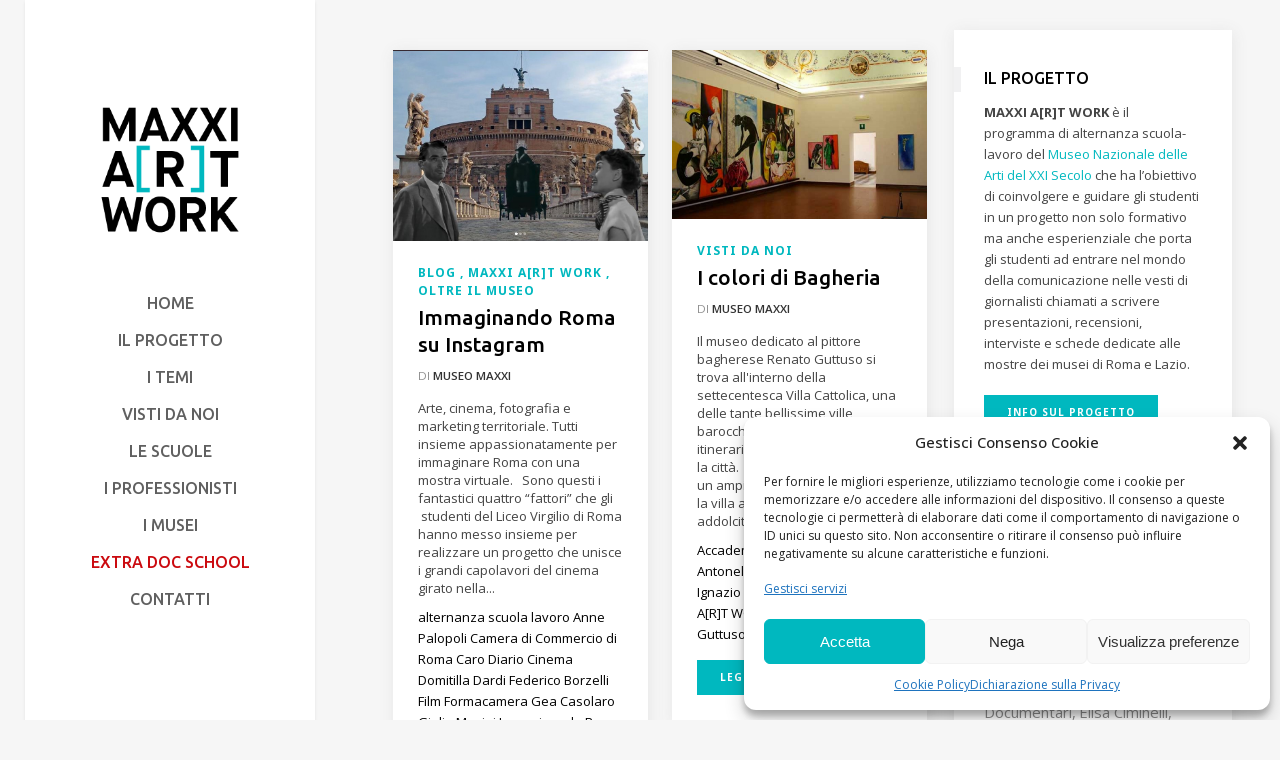

--- FILE ---
content_type: text/html; charset=UTF-8
request_url: https://artwork.maxxi.art/tag/marketing/
body_size: 17320
content:
<!DOCTYPE html>
<html lang="it-IT">

<head>
            
        <meta charset="UTF-8"/>
        <link rel="profile" href="https://gmpg.org/xfn/11"/>
        <link rel="pingback" href="https://artwork.maxxi.art/xmlrpc.php"/>

                <meta name="viewport" content="width=device-width,initial-scale=1,user-scalable=no">
        
    <title>Marketing Archivi - MAXXI A[R]T WORK</title>
<script type="application/javascript">var ElatedAjaxUrl = "https://artwork.maxxi.art/wp-admin/admin-ajax.php"</script>
<!-- This site is optimized with the Yoast SEO plugin v13.4.1 - https://yoast.com/wordpress/plugins/seo/ -->
<meta name="robots" content="max-snippet:-1, max-image-preview:large, max-video-preview:-1"/>
<link rel="canonical" href="https://artwork.maxxi.art/tag/marketing/" />
<meta property="og:locale" content="it_IT" />
<meta property="og:type" content="object" />
<meta property="og:title" content="Marketing Archivi - MAXXI A[R]T WORK" />
<meta property="og:url" content="https://artwork.maxxi.art/tag/marketing/" />
<meta property="og:site_name" content="MAXXI A[R]T WORK" />
<meta name="twitter:card" content="summary_large_image" />
<meta name="twitter:title" content="Marketing Archivi - MAXXI A[R]T WORK" />
<script type='application/ld+json' class='yoast-schema-graph yoast-schema-graph--main'>{"@context":"https://schema.org","@graph":[{"@type":"WebSite","@id":"https://artwork.maxxi.art/#website","url":"https://artwork.maxxi.art/","name":"MAXXI A[R]T WORK","inLanguage":"it-IT","description":"Sperimenta e condividi le professioni della cultura","potentialAction":[{"@type":"SearchAction","target":"https://artwork.maxxi.art/?s={search_term_string}","query-input":"required name=search_term_string"}]},{"@type":"CollectionPage","@id":"https://artwork.maxxi.art/tag/marketing/#webpage","url":"https://artwork.maxxi.art/tag/marketing/","name":"Marketing Archivi - MAXXI A[R]T WORK","isPartOf":{"@id":"https://artwork.maxxi.art/#website"},"inLanguage":"it-IT"}]}</script>
<!-- / Yoast SEO plugin. -->

<link rel='dns-prefetch' href='//maps.googleapis.com' />
<link rel='dns-prefetch' href='//fonts.googleapis.com' />
<link rel='dns-prefetch' href='//s.w.org' />
<link rel="alternate" type="application/rss+xml" title="MAXXI A[R]T WORK &raquo; Feed" href="https://artwork.maxxi.art/feed/" />
<link rel="alternate" type="application/rss+xml" title="MAXXI A[R]T WORK &raquo; Marketing Feed del tag" href="https://artwork.maxxi.art/tag/marketing/feed/" />
		<script type="text/javascript">
			window._wpemojiSettings = {"baseUrl":"https:\/\/s.w.org\/images\/core\/emoji\/12.0.0-1\/72x72\/","ext":".png","svgUrl":"https:\/\/s.w.org\/images\/core\/emoji\/12.0.0-1\/svg\/","svgExt":".svg","source":{"concatemoji":"https:\/\/artwork.maxxi.art\/wp-includes\/js\/wp-emoji-release.min.js?ver=d59a952064dbb0aef8b63484fa158114"}};
			/*! This file is auto-generated */
			!function(e,a,t){var n,r,o,i=a.createElement("canvas"),p=i.getContext&&i.getContext("2d");function s(e,t){var a=String.fromCharCode;p.clearRect(0,0,i.width,i.height),p.fillText(a.apply(this,e),0,0);e=i.toDataURL();return p.clearRect(0,0,i.width,i.height),p.fillText(a.apply(this,t),0,0),e===i.toDataURL()}function c(e){var t=a.createElement("script");t.src=e,t.defer=t.type="text/javascript",a.getElementsByTagName("head")[0].appendChild(t)}for(o=Array("flag","emoji"),t.supports={everything:!0,everythingExceptFlag:!0},r=0;r<o.length;r++)t.supports[o[r]]=function(e){if(!p||!p.fillText)return!1;switch(p.textBaseline="top",p.font="600 32px Arial",e){case"flag":return s([127987,65039,8205,9895,65039],[127987,65039,8203,9895,65039])?!1:!s([55356,56826,55356,56819],[55356,56826,8203,55356,56819])&&!s([55356,57332,56128,56423,56128,56418,56128,56421,56128,56430,56128,56423,56128,56447],[55356,57332,8203,56128,56423,8203,56128,56418,8203,56128,56421,8203,56128,56430,8203,56128,56423,8203,56128,56447]);case"emoji":return!s([55357,56424,55356,57342,8205,55358,56605,8205,55357,56424,55356,57340],[55357,56424,55356,57342,8203,55358,56605,8203,55357,56424,55356,57340])}return!1}(o[r]),t.supports.everything=t.supports.everything&&t.supports[o[r]],"flag"!==o[r]&&(t.supports.everythingExceptFlag=t.supports.everythingExceptFlag&&t.supports[o[r]]);t.supports.everythingExceptFlag=t.supports.everythingExceptFlag&&!t.supports.flag,t.DOMReady=!1,t.readyCallback=function(){t.DOMReady=!0},t.supports.everything||(n=function(){t.readyCallback()},a.addEventListener?(a.addEventListener("DOMContentLoaded",n,!1),e.addEventListener("load",n,!1)):(e.attachEvent("onload",n),a.attachEvent("onreadystatechange",function(){"complete"===a.readyState&&t.readyCallback()})),(n=t.source||{}).concatemoji?c(n.concatemoji):n.wpemoji&&n.twemoji&&(c(n.twemoji),c(n.wpemoji)))}(window,document,window._wpemojiSettings);
		</script>
		<style type="text/css">
img.wp-smiley,
img.emoji {
	display: inline !important;
	border: none !important;
	box-shadow: none !important;
	height: 1em !important;
	width: 1em !important;
	margin: 0 .07em !important;
	vertical-align: -0.1em !important;
	background: none !important;
	padding: 0 !important;
}
</style>
	<link rel='stylesheet' id='wp-block-library-css'  href='https://artwork.maxxi.art/wp-includes/css/dist/block-library/style.min.css?ver=d59a952064dbb0aef8b63484fa158114' type='text/css' media='all' />
<link rel='stylesheet' id='cmplz-general-css'  href='https://artwork.maxxi.art/wp-content/plugins/complianz-gdpr-premium/assets/css/cookieblocker.min.css?ver=6.2.4' type='text/css' media='all' />
<link rel='stylesheet' id='flow_elated_default_style-css'  href='https://artwork.maxxi.art/wp-content/themes/flow/style.css?ver=d59a952064dbb0aef8b63484fa158114' type='text/css' media='all' />
<link rel='stylesheet' id='flow_elated_modules_plugins-css'  href='https://artwork.maxxi.art/wp-content/themes/flow/assets/css/plugins.min.css?ver=d59a952064dbb0aef8b63484fa158114' type='text/css' media='all' />
<link rel='stylesheet' id='flow_elated_modules-css'  href='https://artwork.maxxi.art/wp-content/themes/flow/assets/css/modules.min.css?ver=d59a952064dbb0aef8b63484fa158114' type='text/css' media='all' />
<style id='flow_elated_modules-inline-css' type='text/css'>
.eltd-wrapper-inner {
	border-bottom: 5px solid #00b8bf;
}
</style>
<link rel='stylesheet' id='eltd_font_awesome-css'  href='https://artwork.maxxi.art/wp-content/themes/flow/assets/css/font-awesome/css/font-awesome.min.css?ver=d59a952064dbb0aef8b63484fa158114' type='text/css' media='all' />
<link rel='stylesheet' id='eltd_font_elegant-css'  href='https://artwork.maxxi.art/wp-content/themes/flow/assets/css/elegant-icons/style.min.css?ver=d59a952064dbb0aef8b63484fa158114' type='text/css' media='all' />
<link rel='stylesheet' id='eltd_ion_icons-css'  href='https://artwork.maxxi.art/wp-content/themes/flow/assets/css/ion-icons/css/ionicons.min.css?ver=d59a952064dbb0aef8b63484fa158114' type='text/css' media='all' />
<link rel='stylesheet' id='eltd_linea_icons-css'  href='https://artwork.maxxi.art/wp-content/themes/flow/assets/css/linea-icons/style.css?ver=d59a952064dbb0aef8b63484fa158114' type='text/css' media='all' />
<link rel='stylesheet' id='eltd_simple_line_icons-css'  href='https://artwork.maxxi.art/wp-content/themes/flow/assets/css/simple-line-icons/simple-line-icons.css?ver=d59a952064dbb0aef8b63484fa158114' type='text/css' media='all' />
<link rel='stylesheet' id='eltd_dripicons-css'  href='https://artwork.maxxi.art/wp-content/themes/flow/assets/css/dripicons/dripicons.css?ver=d59a952064dbb0aef8b63484fa158114' type='text/css' media='all' />
<link rel='stylesheet' id='flow_elated_blog-css'  href='https://artwork.maxxi.art/wp-content/themes/flow/assets/css/blog.min.css?ver=d59a952064dbb0aef8b63484fa158114' type='text/css' media='all' />
<link rel='stylesheet' id='mediaelement-css'  href='https://artwork.maxxi.art/wp-includes/js/mediaelement/mediaelementplayer-legacy.min.css?ver=4.2.13-9993131' type='text/css' media='all' />
<link rel='stylesheet' id='wp-mediaelement-css'  href='https://artwork.maxxi.art/wp-includes/js/mediaelement/wp-mediaelement.min.css?ver=d59a952064dbb0aef8b63484fa158114' type='text/css' media='all' />
<link rel='stylesheet' id='flow_elated_style_dynamic-css'  href='https://artwork.maxxi.art/wp-content/themes/flow/assets/css/style_dynamic.css?ver=1667899368' type='text/css' media='all' />
<link rel='stylesheet' id='flow_elated_modules_responsive-css'  href='https://artwork.maxxi.art/wp-content/themes/flow/assets/css/modules-responsive.min.css?ver=d59a952064dbb0aef8b63484fa158114' type='text/css' media='all' />
<link rel='stylesheet' id='flow_elated_blog_responsive-css'  href='https://artwork.maxxi.art/wp-content/themes/flow/assets/css/blog-responsive.min.css?ver=d59a952064dbb0aef8b63484fa158114' type='text/css' media='all' />
<link rel='stylesheet' id='flow_elated_style_dynamic_responsive-css'  href='https://artwork.maxxi.art/wp-content/themes/flow/assets/css/style_dynamic_responsive.css?ver=1667899368' type='text/css' media='all' />
<link rel='stylesheet' id='flow_elated_google_fonts-css'  href='https://fonts.googleapis.com/css?family=Open+Sans%3A100%2C100italic%2C200%2C200italic%2C300%2C300italic%2C400%2C400italic%2C500%2C500italic%2C600%2C600italic%2C700%2C700italic%2C800%2C800italic%2C900%2C900italic%7CNoto+Sans%3A100%2C100italic%2C200%2C200italic%2C300%2C300italic%2C400%2C400italic%2C500%2C500italic%2C600%2C600italic%2C700%2C700italic%2C800%2C800italic%2C900%2C900italic%7COswald%3A100%2C100italic%2C200%2C200italic%2C300%2C300italic%2C400%2C400italic%2C500%2C500italic%2C600%2C600italic%2C700%2C700italic%2C800%2C800italic%2C900%2C900italic%7CUbuntu%3A100%2C100italic%2C200%2C200italic%2C300%2C300italic%2C400%2C400italic%2C500%2C500italic%2C600%2C600italic%2C700%2C700italic%2C800%2C800italic%2C900%2C900italic%7COpen+Sans%3A100%2C100italic%2C200%2C200italic%2C300%2C300italic%2C400%2C400italic%2C500%2C500italic%2C600%2C600italic%2C700%2C700italic%2C800%2C800italic%2C900%2C900italic&#038;subset=latin%2Clatin-ext&#038;ver=1.0.0' type='text/css' media='all' />
<link rel='stylesheet' id='childstyle-css'  href='https://artwork.maxxi.art/wp-content/themes/flow-child/style.css?ver=d59a952064dbb0aef8b63484fa158114' type='text/css' media='all' />
<link rel='stylesheet' id='lb-css-css'  href='https://artwork.maxxi.art/wp-content/themes/flow/assets/lb/css/lightbox.min.css?ver=d59a952064dbb0aef8b63484fa158114' type='text/css' media='all' />
<script type='text/javascript' src='https://artwork.maxxi.art/wp-includes/js/jquery/jquery.js?ver=1.12.4-wp'></script>
<script type='text/javascript' src='https://artwork.maxxi.art/wp-includes/js/jquery/jquery-migrate.min.js?ver=1.4.1'></script>
<link rel='https://api.w.org/' href='https://artwork.maxxi.art/wp-json/' />
<link rel="EditURI" type="application/rsd+xml" title="RSD" href="https://artwork.maxxi.art/xmlrpc.php?rsd" />
<link rel="wlwmanifest" type="application/wlwmanifest+xml" href="https://artwork.maxxi.art/wp-includes/wlwmanifest.xml" /> 

<script type="text/javascript">
(function(url){
	if(/(?:Chrome\/26\.0\.1410\.63 Safari\/537\.31|WordfenceTestMonBot)/.test(navigator.userAgent)){ return; }
	var addEvent = function(evt, handler) {
		if (window.addEventListener) {
			document.addEventListener(evt, handler, false);
		} else if (window.attachEvent) {
			document.attachEvent('on' + evt, handler);
		}
	};
	var removeEvent = function(evt, handler) {
		if (window.removeEventListener) {
			document.removeEventListener(evt, handler, false);
		} else if (window.detachEvent) {
			document.detachEvent('on' + evt, handler);
		}
	};
	var evts = 'contextmenu dblclick drag dragend dragenter dragleave dragover dragstart drop keydown keypress keyup mousedown mousemove mouseout mouseover mouseup mousewheel scroll'.split(' ');
	var logHuman = function() {
		if (window.wfLogHumanRan) { return; }
		window.wfLogHumanRan = true;
		var wfscr = document.createElement('script');
		wfscr.type = 'text/javascript';
		wfscr.async = true;
		wfscr.src = url + '&r=' + Math.random();
		(document.getElementsByTagName('head')[0]||document.getElementsByTagName('body')[0]).appendChild(wfscr);
		for (var i = 0; i < evts.length; i++) {
			removeEvent(evts[i], logHuman);
		}
	};
	for (var i = 0; i < evts.length; i++) {
		addEvent(evts[i], logHuman);
	}
})('//artwork.maxxi.art/?wordfence_lh=1&hid=719BCFC0E0D369512FBC57F9E7AE96A6');
</script><style>.cmplz-hidden{display:none!important;}</style><link rel="icon" href="https://artwork.maxxi.art/wp-content/uploads/2017/05/cropped-MAXXIartWork-32x32.png" sizes="32x32" />
<link rel="icon" href="https://artwork.maxxi.art/wp-content/uploads/2017/05/cropped-MAXXIartWork-192x192.png" sizes="192x192" />
<link rel="apple-touch-icon" href="https://artwork.maxxi.art/wp-content/uploads/2017/05/cropped-MAXXIartWork-180x180.png" />
<meta name="msapplication-TileImage" content="https://artwork.maxxi.art/wp-content/uploads/2017/05/cropped-MAXXIartWork-270x270.png" />

    
    <!-- Matomo -->
    <script type="text/plain" data-service="matomo" data-category="statistics">
        var _paq = window._paq = window._paq || [];
        /* tracker methods like "setCustomDimension" should be called before "trackPageView" */
        _paq.push(['trackPageView']);
        _paq.push(['enableLinkTracking']);
        (function() {
            var u = "//stats.maxxi.art/";
            _paq.push(['setTrackerUrl', u + 'matomo.php']);
            _paq.push(['setSiteId', '3']);
            var d = document,
                g = d.createElement('script'),
                s = d.getElementsByTagName('script')[0];
            g.async = true;
            g.src = u + 'matomo.js';
            s.parentNode.insertBefore(g, s);
        })();
    </script>
    <!-- End Matomo Code -->
</head>

<body data-cmplz=2 class="archive tag tag-marketing tag-486 eltd-core-1.1.1 flow child-child-ver-1.0.0 flow-ver-1.3.6  eltd-smooth-page-transitions ajax eltd-grid-1300 eltd-blog-installed page-template-blog-standard eltd-header-vertical eltd-sticky-header-on-scroll-up eltd-default-mobile-header eltd-sticky-up-mobile-header eltd-dropdown-default">


            <div class="eltd-smooth-transition-loader ajax">
                            <img class="eltd-normal-logo eltd-preloader-logo" src="https://artwork.maxxi.art/wp-content/uploads/2017/05/MAXXIartWork.png" alt="Logo" />
                        <div class="eltd-st-loader">
                <div class="eltd-st-loader1">
                    <div class="cube"></div>                </div>
            </div>
        </div>
    
    <div class="eltd-wrapper">
        <div class="eltd-wrapper-inner">
            <aside class="eltd-vertical-menu-area eltd-with-scroll">
    <div class="eltd-vertical-menu-area-inner">
        <div class="eltd-vertical-area-background" style=";;"></div>
        
<div class="eltd-logo-wrapper">
    <a href="https://artwork.maxxi.art/" style="height: 125px;">
        <img class="eltd-normal-logo" src="https://artwork.maxxi.art/wp-content/uploads/2017/05/MAXXIartWork.png" alt="Logo"/>
                    </a>
</div>

        
    <nav data-navigation-type='dropdown-toggle-click' class="eltd-vertical-menu eltd-vertical-dropdown-toggle">
        <ul id="menu-main" class=""><li id="nav-menu-item-3493" class="menu-item menu-item-type-post_type menu-item-object-page menu-item-home  narrow" data-nav-item-type=page data-nav-item-id=3216 ><a href="https://artwork.maxxi.art/" class=""><span class="item_outer"><span class="item_inner"><span class="menu_icon_wrapper"><i class="menu_icon blank fa"></i></span><span class="item_text">Home</span></span><span class="plus"></span></span></a></li>
<li id="nav-menu-item-3492" class="menu-item menu-item-type-post_type menu-item-object-page  narrow" data-nav-item-type=page data-nav-item-id=3490 ><a href="https://artwork.maxxi.art/il-progetto/" class=""><span class="item_outer"><span class="item_inner"><span class="menu_icon_wrapper"><i class="menu_icon blank fa"></i></span><span class="item_text">Il Progetto</span></span><span class="plus"></span></span></a></li>
<li id="nav-menu-item-3494" class="menu-item menu-item-type-custom menu-item-object-custom menu-item-has-children  has_sub narrow" data-nav-item-type=custom data-nav-item-id=3494 ><a href="#" class=""><span class="item_outer"><span class="item_inner"><span class="menu_icon_wrapper"><i class="menu_icon blank fa"></i></span><span class="item_text">I Temi</span></span><span class="plus"></span></span></a>
<div class="second"><div class="inner"><ul>
	<li id="nav-menu-item-3845" class="menu-item menu-item-type-taxonomy menu-item-object-category " data-nav-item-type=category data-nav-item-id=82 ><a href="https://artwork.maxxi.art/category/oltre-il-museo/" class=""><span class="item_outer"><span class="item_inner"><span class="menu_icon_wrapper"><i class="menu_icon blank fa"></i></span><span class="item_text">Oltre il museo</span></span><span class="plus"></span></span></a></li>
	<li id="nav-menu-item-3496" class="menu-item menu-item-type-taxonomy menu-item-object-category " data-nav-item-type=category data-nav-item-id=66 ><a href="https://artwork.maxxi.art/category/collezione-permanente/" class=""><span class="item_outer"><span class="item_inner"><span class="menu_icon_wrapper"><i class="menu_icon blank fa"></i></span><span class="item_text">Collezione Permanente</span></span><span class="plus"></span></span></a></li>
</ul></div></div>
</li>
<li id="nav-menu-item-5847" class="menu-item menu-item-type-taxonomy menu-item-object-category  narrow" data-nav-item-type=category data-nav-item-id=263 ><a href="https://artwork.maxxi.art/category/visti-da-noi/" class=""><span class="item_outer"><span class="item_inner"><span class="menu_icon_wrapper"><i class="menu_icon blank fa"></i></span><span class="item_text">Visti da noi</span></span><span class="plus"></span></span></a></li>
<li id="nav-menu-item-3507" class="menu-item menu-item-type-post_type menu-item-object-page  narrow" data-nav-item-type=page data-nav-item-id=3502 ><a href="https://artwork.maxxi.art/le-scuole/" class=""><span class="item_outer"><span class="item_inner"><span class="menu_icon_wrapper"><i class="menu_icon blank fa"></i></span><span class="item_text">Le Scuole</span></span><span class="plus"></span></span></a></li>
<li id="nav-menu-item-4562" class="menu-item menu-item-type-custom menu-item-object-custom  narrow" data-nav-item-type=custom data-nav-item-id=4562 ><a href="https://artwork.maxxi.art/professionisti/" class=""><span class="item_outer"><span class="item_inner"><span class="menu_icon_wrapper"><i class="menu_icon blank fa"></i></span><span class="item_text">I Professionisti</span></span><span class="plus"></span></span></a></li>
<li id="nav-menu-item-3506" class="menu-item menu-item-type-post_type menu-item-object-page  narrow" data-nav-item-type=page data-nav-item-id=3504 ><a href="https://artwork.maxxi.art/i-musei/" class=""><span class="item_outer"><span class="item_inner"><span class="menu_icon_wrapper"><i class="menu_icon blank fa"></i></span><span class="item_text">I Musei</span></span><span class="plus"></span></span></a></li>
<li id="nav-menu-item-10079" class="menu-item menu-item-type-taxonomy menu-item-object-category  narrow" data-nav-item-type=category data-nav-item-id=562 ><a href="https://artwork.maxxi.art/category/extra-doc-school/" class=""><span class="item_outer"><span class="item_inner"><span class="menu_icon_wrapper"><i class="menu_icon blank fa"></i></span><span class="item_text">Extra Doc School</span></span><span class="plus"></span></span></a></li>
<li id="nav-menu-item-3508" class="menu-item menu-item-type-post_type menu-item-object-page  narrow" data-nav-item-type=page data-nav-item-id=3498 ><a href="https://artwork.maxxi.art/contatti/" class=""><span class="item_outer"><span class="item_inner"><span class="menu_icon_wrapper"><i class="menu_icon blank fa"></i></span><span class="item_text">Contatti</span></span><span class="plus"></span></span></a></li>
</ul>    </nav>

        <div class="eltd-vertical-area-widget-holder">
                    </div>
    </div>
</aside>


<header class="eltd-mobile-header">
    <div class="eltd-mobile-header-inner">
                <div class="eltd-mobile-header-holder">
            <div class="eltd-grid">
                <div class="eltd-vertical-align-containers">
                                            <div class="eltd-mobile-menu-opener">
                            <a href="javascript:void(0)">
                    <span class="eltd-mobile-opener-icon-holder">
                        <i class="eltd-icon-font-awesome fa fa-bars " ></i>                    </span>
                            </a>
                        </div>
                                                                <div class="eltd-position-center">
                            <div class="eltd-position-center-inner">
                                
<div class="eltd-mobile-logo-wrapper">
    <a href="https://artwork.maxxi.art/" style="height: 125px">
        <img src="https://artwork.maxxi.art/wp-content/uploads/2017/05/MAXXIartWork.png" alt="Mobile logo"/>
    </a>
</div>

                            </div>
                        </div>
                                        <div class="eltd-position-right">
                        <div class="eltd-position-right-inner">
                                                    </div>
                    </div>
                </div> <!-- close .eltd-vertical-align-containers -->
            </div>
        </div>
        
<nav class="eltd-mobile-nav">
    <div class="eltd-grid">
        <ul id="menu-main-1" class=""><li id="mobile-menu-item-3493" class="menu-item menu-item-type-post_type menu-item-object-page menu-item-home " data-nav-item-type=page data-nav-item-id=3216 ><a href="https://artwork.maxxi.art/" class=""><span>Home</span></a></li>
<li id="mobile-menu-item-3492" class="menu-item menu-item-type-post_type menu-item-object-page " data-nav-item-type=page data-nav-item-id=3490 ><a href="https://artwork.maxxi.art/il-progetto/" class=""><span>Il Progetto</span></a></li>
<li id="mobile-menu-item-3494" class="menu-item menu-item-type-custom menu-item-object-custom menu-item-has-children  has_sub" data-nav-item-type=custom data-nav-item-id=3494 ><a href="#" class=""><span>I Temi</span></a><span class="mobile_arrow"><i class="eltd-sub-arrow fa fa-angle-right"></i><i class="fa fa-angle-down"></i></span>
<ul class="sub_menu">
	<li id="mobile-menu-item-3845" class="menu-item menu-item-type-taxonomy menu-item-object-category " data-nav-item-type=category data-nav-item-id=82 ><a href="https://artwork.maxxi.art/category/oltre-il-museo/" class=""><span>Oltre il museo</span></a></li>
	<li id="mobile-menu-item-3496" class="menu-item menu-item-type-taxonomy menu-item-object-category " data-nav-item-type=category data-nav-item-id=66 ><a href="https://artwork.maxxi.art/category/collezione-permanente/" class=""><span>Collezione Permanente</span></a></li>
</ul>
</li>
<li id="mobile-menu-item-5847" class="menu-item menu-item-type-taxonomy menu-item-object-category " data-nav-item-type=category data-nav-item-id=263 ><a href="https://artwork.maxxi.art/category/visti-da-noi/" class=""><span>Visti da noi</span></a></li>
<li id="mobile-menu-item-3507" class="menu-item menu-item-type-post_type menu-item-object-page " data-nav-item-type=page data-nav-item-id=3502 ><a href="https://artwork.maxxi.art/le-scuole/" class=""><span>Le Scuole</span></a></li>
<li id="mobile-menu-item-4562" class="menu-item menu-item-type-custom menu-item-object-custom " data-nav-item-type=custom data-nav-item-id=4562 ><a href="https://artwork.maxxi.art/professionisti/" class=""><span>I Professionisti</span></a></li>
<li id="mobile-menu-item-3506" class="menu-item menu-item-type-post_type menu-item-object-page " data-nav-item-type=page data-nav-item-id=3504 ><a href="https://artwork.maxxi.art/i-musei/" class=""><span>I Musei</span></a></li>
<li id="mobile-menu-item-10079" class="menu-item menu-item-type-taxonomy menu-item-object-category " data-nav-item-type=category data-nav-item-id=562 ><a href="https://artwork.maxxi.art/category/extra-doc-school/" class=""><span>Extra Doc School</span></a></li>
<li id="mobile-menu-item-3508" class="menu-item menu-item-type-post_type menu-item-object-page " data-nav-item-type=page data-nav-item-id=3498 ><a href="https://artwork.maxxi.art/contatti/" class=""><span>Contatti</span></a></li>
</ul>    </div>
</nav>

    </div>
</header> <!-- close .eltd-mobile-header -->


                            <a id='eltd-back-to-top' href='#'>
                    <span class="eltd-icon-stack"></span>
                    <span class="eltd-back-to-top-text">Top</span>
                    <span class="arrow_carrot-up eltd-back-to-top-arrow"></span>
                </a>
            
            <div class="eltd-content" >
                                    <div class="eltd-meta">
                        
        <div class="eltd-seo-title">Marketing Archivi - MAXXI A[R]T WORK</div>

                    <div class="eltd-page-transition">fade</div>
                                <span id="eltd-page-id">486</span>
                        <div class="eltd-body-classes">archive,tag,tag-marketing,tag-486,eltd-core-1.1.1,flow child-child-ver-1.0.0,flow-ver-1.3.6,,eltd-smooth-page-transitions,ajax,eltd-grid-1300,eltd-blog-installed,page-template-blog-standard,eltd-header-vertical,eltd-sticky-header-on-scroll-up,eltd-default-mobile-header,eltd-sticky-up-mobile-header,eltd-dropdown-default</div>
                    </div>
                                <div class="eltd-content-inner"><div class="eltd-container">
	<div class="eltd-container-inner clearfix">
		
	
	<div class="eltd-two-columns-75-25 eltd-sidebar clearfix">
		<div class="eltd-column1 eltd-content-left-from-sidebar">
			<div class="eltd-column-inner">
												
<div class="eltd-blog-holder eltd-blog-with-sidebar eltd-blog-type-masonry eltd-masonry-two-cols "  data-blog-type="masonry" >
	
	<div class="eltd-blog-masonry-grid-sizer"></div>
	<div class="eltd-blog-masonry-grid-gutter"></div>
	
	
<article id="post-10498" class="post-10498 post type-post status-publish format-standard has-post-thumbnail hentry category-blog category-maxxi-art-work category-oltre-il-museo tag-alternanza-scuola-lavoro tag-anne-palopoli tag-camera-di-commercio-di-roma tag-caro-diario tag-cinema tag-domitilla-dardi tag-federico-borzelli tag-film tag-formacamera tag-gea-casolaro tag-giulia-masini tag-immaginando-roma tag-instagram tag-ladri-di-biciclette tag-liceo-virgilio tag-mario-sesti tag-marketing tag-maxxi tag-maxxi-art-work tag-nanni-moretti tag-pcto tag-pcto-on-line tag-sharon-carullo tag-susanna-correrella tag-vittorio-de-sica">
	<div class="eltd-post-content">
					<div class="eltd-post-image">
		<a href="https://artwork.maxxi.art/immaginando-roma-su-instagram/" title="Immaginando Roma su Instagram">
			<img width="747" height="562" src="https://artwork.maxxi.art/wp-content/uploads/2021/02/vacanze_romane_marchesedelgrillo.jpg" class="attachment-large size-large wp-post-image" alt="" srcset="https://artwork.maxxi.art/wp-content/uploads/2021/02/vacanze_romane_marchesedelgrillo.jpg 747w, https://artwork.maxxi.art/wp-content/uploads/2021/02/vacanze_romane_marchesedelgrillo-300x226.jpg 300w" sizes="(max-width: 747px) 100vw, 747px" />		</a>
	</div>
		<div class="eltd-post-text">
			<div class="eltd-post-text-inner">
				<div class="eltd-post-info eltd-category">
					<div class="eltd-post-info-category">
			<a href="https://artwork.maxxi.art/category/blog/" data-cat-id ="279">
			<span>
				blog			</span>
		</a>
			<a href="https://artwork.maxxi.art/category/maxxi-art-work/" data-cat-id ="79">
			<span>
				MAXXI A[R]T WORK			</span>
		</a>
			<a href="https://artwork.maxxi.art/category/oltre-il-museo/" data-cat-id ="82">
			<span>
				Oltre il museo			</span>
		</a>
	</div>				</div>
				<h4 class="eltd-post-title">
<a href="https://artwork.maxxi.art/immaginando-roma-su-instagram/" class="" title="Immaginando Roma su Instagram" target="_self">
	Immaginando Roma su Instagram</a>
</h4>							<div class="eltd-post-info eltd-left-section">
						<div class="eltd-post-info-author">
	di	<a class="eltd-post-info-author-link" href="https://artwork.maxxi.art/scuole/museo-maxxi/" data-author-id="4">
		Museo MAXXI	</a>
</div>
					</div>
				<p class="eltd-post-excerpt eltd-long-excerpt">Arte, cinema, fotografia e marketing territoriale. Tutti insieme appassionatamente per immaginare Roma con una mostra virtuale.
&nbsp;

Sono questi i fantastici quattro “fattori” che gli  studenti del Liceo Virgilio di Roma hanno messo insieme per realizzare un progetto che unisce i grandi capolavori del cinema girato nella...</p><p class="eltd-post-excerpt eltd-short-excerpt">Arte, cinema, fotografia e mar...</p>					<div class="eltd-tags">
					<a href="https://artwork.maxxi.art/tag/alternanza-scuola-lavoro/" data-tag-slug ="alternanza-scuola-lavoro">
				<span>
					alternanza scuola lavoro				</span>
			</a>
					<a href="https://artwork.maxxi.art/tag/anne-palopoli/" data-tag-slug ="anne-palopoli">
				<span>
					Anne Palopoli				</span>
			</a>
					<a href="https://artwork.maxxi.art/tag/camera-di-commercio-di-roma/" data-tag-slug ="camera-di-commercio-di-roma">
				<span>
					Camera di Commercio di Roma				</span>
			</a>
					<a href="https://artwork.maxxi.art/tag/caro-diario/" data-tag-slug ="caro-diario">
				<span>
					Caro Diario				</span>
			</a>
					<a href="https://artwork.maxxi.art/tag/cinema/" data-tag-slug ="cinema">
				<span>
					Cinema				</span>
			</a>
					<a href="https://artwork.maxxi.art/tag/domitilla-dardi/" data-tag-slug ="domitilla-dardi">
				<span>
					Domitilla Dardi				</span>
			</a>
					<a href="https://artwork.maxxi.art/tag/federico-borzelli/" data-tag-slug ="federico-borzelli">
				<span>
					Federico Borzelli				</span>
			</a>
					<a href="https://artwork.maxxi.art/tag/film/" data-tag-slug ="film">
				<span>
					Film				</span>
			</a>
					<a href="https://artwork.maxxi.art/tag/formacamera/" data-tag-slug ="formacamera">
				<span>
					Formacamera				</span>
			</a>
					<a href="https://artwork.maxxi.art/tag/gea-casolaro/" data-tag-slug ="gea-casolaro">
				<span>
					Gea Casolaro				</span>
			</a>
					<a href="https://artwork.maxxi.art/tag/giulia-masini/" data-tag-slug ="giulia-masini">
				<span>
					Giulia Masini				</span>
			</a>
					<a href="https://artwork.maxxi.art/tag/immaginando-roma/" data-tag-slug ="immaginando-roma">
				<span>
					Immaginando Roma				</span>
			</a>
					<a href="https://artwork.maxxi.art/tag/instagram/" data-tag-slug ="instagram">
				<span>
					Instagram				</span>
			</a>
					<a href="https://artwork.maxxi.art/tag/ladri-di-biciclette/" data-tag-slug ="ladri-di-biciclette">
				<span>
					Ladri di biciclette				</span>
			</a>
					<a href="https://artwork.maxxi.art/tag/liceo-virgilio/" data-tag-slug ="liceo-virgilio">
				<span>
					Liceo Virgilio				</span>
			</a>
					<a href="https://artwork.maxxi.art/tag/mario-sesti/" data-tag-slug ="mario-sesti">
				<span>
					Mario Sesti				</span>
			</a>
					<a href="https://artwork.maxxi.art/tag/marketing/" data-tag-slug ="marketing">
				<span>
					Marketing				</span>
			</a>
					<a href="https://artwork.maxxi.art/tag/maxxi/" data-tag-slug ="maxxi">
				<span>
					maxxi				</span>
			</a>
					<a href="https://artwork.maxxi.art/tag/maxxi-art-work/" data-tag-slug ="maxxi-art-work">
				<span>
					MAXXI A[R]T WORK				</span>
			</a>
					<a href="https://artwork.maxxi.art/tag/nanni-moretti/" data-tag-slug ="nanni-moretti">
				<span>
					Nanni Moretti				</span>
			</a>
					<a href="https://artwork.maxxi.art/tag/pcto/" data-tag-slug ="pcto">
				<span>
					PCTO				</span>
			</a>
					<a href="https://artwork.maxxi.art/tag/pcto-on-line/" data-tag-slug ="pcto-on-line">
				<span>
					PCTO on line				</span>
			</a>
					<a href="https://artwork.maxxi.art/tag/sharon-carullo/" data-tag-slug ="sharon-carullo">
				<span>
					Sharon Carullo				</span>
			</a>
					<a href="https://artwork.maxxi.art/tag/susanna-correrella/" data-tag-slug ="susanna-correrella">
				<span>
					Susanna Correrella				</span>
			</a>
					<a href="https://artwork.maxxi.art/tag/vittorio-de-sica/" data-tag-slug ="vittorio-de-sica">
				<span>
					Vittorio De Sica				</span>
			</a>
			</div>
					<a href="https://artwork.maxxi.art/immaginando-roma-su-instagram/" target="_self"  class="eltd-btn eltd-btn-medium eltd-btn-solid  eltd-read-more "  >    <span class="eltd-btn-text">Leggi tutto</span>    </a>				
				<div class ="eltd-post-info-wrapper">
		
	
					<div class ="eltd-post-info eltd-right-section">
						<div class ="eltd-blog-share">
	<div class="eltd-social-share-holder eltd-list">
	<ul>
		<li class="eltd-facebook-share">
	<a class="eltd-share-link" href="#" onclick="window.open('http://www.facebook.com/sharer.php?s=100&amp;p[title]=Immaginando+Roma+su+Instagram&amp;p[url]=https%3A%2F%2Fartwork.maxxi.art%2Fimmaginando-roma-su-instagram%2F&amp;p[images][0]=https://artwork.maxxi.art/wp-content/uploads/2021/02/vacanze_romane_marchesedelgrillo.jpg&amp;p[summary]=Arte%2C+cinema%2C+fotografia+e+marketing+territoriale.+Tutti+insieme+appassionatamente+per+immaginare+Roma+con+una+mostra+virtuale.+%26nbsp%3B+Sono+questi+i+fantastici+quattro+%E2%80%9Cfattori%E2%80%9D+che+gli+%C2%A0studenti+del+Liceo+Virgilio+di+Roma+hanno+messo+insieme+per+realizzare+un+progetto+che+unisce+i+grandi+capolavori+del+cinema...', 'sharer', 'toolbar=0,status=0,width=620,height=280');">
					<span class="eltd-social-network-icon social_facebook_square"></span>
			</a>
</li><li class="eltd-twitter-share">
	<a class="eltd-share-link" href="#" onclick="window.open('http://twitter.com/home?status=Arte%2C+cinema%2C+fotografia+e+marketing+territoriale.+Tutti+insieme+appassionatamente+per+immaginare+Roma+con+una+mostra+https://artwork.maxxi.art/immaginando-roma-su-instagram/', 'popupwindow', 'scrollbars=yes,width=800,height=400');">
					<span class="eltd-social-network-icon social_twitter_square"></span>
			</a>
</li><li class="eltd-google_plus-share">
	<a class="eltd-share-link" href="#" onclick="popUp=window.open('https://plus.google.com/share?url=https%3A%2F%2Fartwork.maxxi.art%2Fimmaginando-roma-su-instagram%2F', 'popupwindow', 'scrollbars=yes,width=800,height=400');popUp.focus();return false;">
					<span class="eltd-social-network-icon social_googleplus_square"></span>
			</a>
</li><li class="eltd-pinterest-share">
	<a class="eltd-share-link" href="#" onclick="popUp=window.open('http://pinterest.com/pin/create/button/?url=https%3A%2F%2Fartwork.maxxi.art%2Fimmaginando-roma-su-instagram%2F&amp;description=Immaginando Roma su Instagram&amp;media=https%3A%2F%2Fartwork.maxxi.art%2Fwp-content%2Fuploads%2F2021%2F02%2Fvacanze_romane_marchesedelgrillo.jpg', 'popupwindow', 'scrollbars=yes,width=800,height=400');popUp.focus();return false;">
					<span class="eltd-social-network-icon social_pinterest_square"></span>
			</a>
</li>	</ul>
</div></div>					</div>
				</div>
			</div>
		</div>
	</div>
</article>
<article id="post-8043" class="post-8043 post type-post status-publish format-standard has-post-thumbnail hentry category-visti-da-noi tag-accademia-di-belle-arti-di-palermo tag-antonella-oreste tag-giusy-de-caro tag-ignazio-speciale tag-marketing tag-maxxi-art-work tag-palermo tag-renato-guttuso tag-sicilia tag-workshop">
	<div class="eltd-post-content">
					<div class="eltd-post-image">
		<a href="https://artwork.maxxi.art/i-colori-di-bagheria/" title="I colori di Bagheria">
			<img width="900" height="599" src="https://artwork.maxxi.art/wp-content/uploads/2019/05/guttuso_bagheria.jpg" class="attachment-large size-large wp-post-image" alt="" srcset="https://artwork.maxxi.art/wp-content/uploads/2019/05/guttuso_bagheria.jpg 900w, https://artwork.maxxi.art/wp-content/uploads/2019/05/guttuso_bagheria-300x200.jpg 300w, https://artwork.maxxi.art/wp-content/uploads/2019/05/guttuso_bagheria-768x511.jpg 768w, https://artwork.maxxi.art/wp-content/uploads/2019/05/guttuso_bagheria-600x400.jpg 600w" sizes="(max-width: 900px) 100vw, 900px" />		</a>
	</div>
		<div class="eltd-post-text">
			<div class="eltd-post-text-inner">
				<div class="eltd-post-info eltd-category">
					<div class="eltd-post-info-category">
			<a href="https://artwork.maxxi.art/category/visti-da-noi/" data-cat-id ="263">
			<span>
				Visti da noi			</span>
		</a>
	</div>				</div>
				<h4 class="eltd-post-title">
<a href="https://artwork.maxxi.art/i-colori-di-bagheria/" class="" title="I colori di Bagheria" target="_self">
	I colori di Bagheria</a>
</h4>							<div class="eltd-post-info eltd-left-section">
						<div class="eltd-post-info-author">
	di	<a class="eltd-post-info-author-link" href="https://artwork.maxxi.art/scuole/museo-maxxi/" data-author-id="4">
		Museo MAXXI	</a>
</div>
					</div>
				<p class="eltd-post-excerpt eltd-long-excerpt">Il museo dedicato al pittore bagherese Renato Guttuso si trova all'interno della settecentesca Villa Cattolica, una delle tante bellissime ville barocche che costituiscono un itinerario obbligato per chi visita la città.

&nbsp;

Incastonata al centro di un ampio giardino quadrilobato, la villa appare severa ma addolcita dall'inconfondibile...</p><p class="eltd-post-excerpt eltd-short-excerpt">Il museo dedicato al pittore b...</p>					<div class="eltd-tags">
					<a href="https://artwork.maxxi.art/tag/accademia-di-belle-arti-di-palermo/" data-tag-slug ="accademia-di-belle-arti-di-palermo">
				<span>
					Accademia di Belle arti di Palermo				</span>
			</a>
					<a href="https://artwork.maxxi.art/tag/antonella-oreste/" data-tag-slug ="antonella-oreste">
				<span>
					Antonella Oreste				</span>
			</a>
					<a href="https://artwork.maxxi.art/tag/giusy-de-caro/" data-tag-slug ="giusy-de-caro">
				<span>
					Giusy De Caro				</span>
			</a>
					<a href="https://artwork.maxxi.art/tag/ignazio-speciale/" data-tag-slug ="ignazio-speciale">
				<span>
					Ignazio Speciale				</span>
			</a>
					<a href="https://artwork.maxxi.art/tag/marketing/" data-tag-slug ="marketing">
				<span>
					Marketing				</span>
			</a>
					<a href="https://artwork.maxxi.art/tag/maxxi-art-work/" data-tag-slug ="maxxi-art-work">
				<span>
					MAXXI A[R]T WORK				</span>
			</a>
					<a href="https://artwork.maxxi.art/tag/palermo/" data-tag-slug ="palermo">
				<span>
					palermo				</span>
			</a>
					<a href="https://artwork.maxxi.art/tag/renato-guttuso/" data-tag-slug ="renato-guttuso">
				<span>
					Renato Guttuso				</span>
			</a>
					<a href="https://artwork.maxxi.art/tag/sicilia/" data-tag-slug ="sicilia">
				<span>
					Sicilia				</span>
			</a>
					<a href="https://artwork.maxxi.art/tag/workshop/" data-tag-slug ="workshop">
				<span>
					Workshop				</span>
			</a>
			</div>
					<a href="https://artwork.maxxi.art/i-colori-di-bagheria/" target="_self"  class="eltd-btn eltd-btn-medium eltd-btn-solid  eltd-read-more "  >    <span class="eltd-btn-text">Leggi tutto</span>    </a>				
				<div class ="eltd-post-info-wrapper">
		
	
					<div class ="eltd-post-info eltd-right-section">
						<div class ="eltd-blog-share">
	<div class="eltd-social-share-holder eltd-list">
	<ul>
		<li class="eltd-facebook-share">
	<a class="eltd-share-link" href="#" onclick="window.open('http://www.facebook.com/sharer.php?s=100&amp;p[title]=I+colori+di+Bagheria&amp;p[url]=https%3A%2F%2Fartwork.maxxi.art%2Fi-colori-di-bagheria%2F&amp;p[images][0]=https://artwork.maxxi.art/wp-content/uploads/2019/05/guttuso_bagheria.jpg&amp;p[summary]=Il+museo+dedicato+al+pittore+bagherese+Renato+Guttuso+si+trova+all%26%238217%3Binterno+della+settecentesca+Villa+Cattolica%2C+una+delle+tante+bellissime+ville+barocche+che+costituiscono+un+itinerario+obbligato+per+chi+visita+la+citt%C3%A0.+%26nbsp%3B+Incastonata+al+centro+di+un+ampio+giardino+quadrilobato%2C+la+villa+appare+severa+ma...', 'sharer', 'toolbar=0,status=0,width=620,height=280');">
					<span class="eltd-social-network-icon social_facebook_square"></span>
			</a>
</li><li class="eltd-twitter-share">
	<a class="eltd-share-link" href="#" onclick="window.open('http://twitter.com/home?status=Il+museo+dedicato+al+pittore+bagherese+Renato+Guttuso+si+trova+all%26%238217%3Binterno+della+settecentesca+Villa+Cattolica%2C+https://artwork.maxxi.art/i-colori-di-bagheria/', 'popupwindow', 'scrollbars=yes,width=800,height=400');">
					<span class="eltd-social-network-icon social_twitter_square"></span>
			</a>
</li><li class="eltd-google_plus-share">
	<a class="eltd-share-link" href="#" onclick="popUp=window.open('https://plus.google.com/share?url=https%3A%2F%2Fartwork.maxxi.art%2Fi-colori-di-bagheria%2F', 'popupwindow', 'scrollbars=yes,width=800,height=400');popUp.focus();return false;">
					<span class="eltd-social-network-icon social_googleplus_square"></span>
			</a>
</li><li class="eltd-pinterest-share">
	<a class="eltd-share-link" href="#" onclick="popUp=window.open('http://pinterest.com/pin/create/button/?url=https%3A%2F%2Fartwork.maxxi.art%2Fi-colori-di-bagheria%2F&amp;description=I colori di Bagheria&amp;media=https%3A%2F%2Fartwork.maxxi.art%2Fwp-content%2Fuploads%2F2019%2F05%2Fguttuso_bagheria.jpg', 'popupwindow', 'scrollbars=yes,width=800,height=400');popUp.focus();return false;">
					<span class="eltd-social-network-icon social_pinterest_square"></span>
			</a>
</li>	</ul>
</div></div>					</div>
				</div>
			</div>
		</div>
	</div>
</article>	
	
</div>
							</div>
		</div>
		<div class="eltd-column2">
			<div class="eltd-column-inner">
    <aside class="eltd-sidebar">
        <div class="widget eltd-widget-sticky-sidebar"></div><div id="text-2" class="widget widget_text"><h6 class="eltd-widget-title"><span></span>IL PROGETTO</h6>			<div class="textwidget"><p><strong>MAXXI A[R]T WORK</strong> è il programma di alternanza scuola-lavoro del <a href="" target="_blank" rel="noopener noreferrer">Museo Nazionale delle Arti del XXI Secolo</a> che ha l’obiettivo di coinvolgere e guidare gli studenti in un progetto non solo formativo ma anche esperienziale che porta gli studenti ad entrare nel mondo della comunicazione nelle vesti di giornalisti chiamati a scrivere presentazioni, recensioni, interviste e schede dedicate alle mostre dei musei di Roma e Lazio. </p>
<p><a href="http://artwork.maxxi.art/il-progetto/" target="_self" class="eltd-btn eltd-btn-medium eltd-btn-solid  eltd-read-more " rel="noopener noreferrer">    <span class="eltd-btn-text">Info sul progetto</span>    </a></p>
</div>
		</div><div id="tag_cloud-2" class="widget widget_tag_cloud"><h6 class="eltd-widget-title"><span></span>Tags</h6><div class="tagcloud"><a href="https://artwork.maxxi.art/tag/alternanza-scuola-lavoro/" class="tag-cloud-link tag-link-90 tag-link-position-1" style="font-size: 20.747967479675pt;" aria-label="alternanza scuola lavoro (103 elementi)">alternanza scuola lavoro</a>
<a href="https://artwork.maxxi.art/tag/camera-di-commercio-dellaquila/" class="tag-cloud-link tag-link-412 tag-link-position-2" style="font-size: 9.5934959349593pt;" aria-label="Camera di Commercio dell&#039;Aquila (10 elementi)">Camera di Commercio dell&#039;Aquila</a>
<a href="https://artwork.maxxi.art/tag/camera-di-commercio-di-roma/" class="tag-cloud-link tag-link-130 tag-link-position-3" style="font-size: 18.357723577236pt;" aria-label="Camera di Commercio di Roma (64 elementi)">Camera di Commercio di Roma</a>
<a href="https://artwork.maxxi.art/tag/caravaggio/" class="tag-cloud-link tag-link-87 tag-link-position-4" style="font-size: 9.1382113821138pt;" aria-label="caravaggio (9 elementi)">caravaggio</a>
<a href="https://artwork.maxxi.art/tag/cinema/" class="tag-cloud-link tag-link-349 tag-link-position-5" style="font-size: 11.756097560976pt;" aria-label="Cinema (16 elementi)">Cinema</a>
<a href="https://artwork.maxxi.art/tag/cinema-al-maxxi/" class="tag-cloud-link tag-link-565 tag-link-position-6" style="font-size: 12.325203252033pt;" aria-label="Cinema al MAXXI (18 elementi)">Cinema al MAXXI</a>
<a href="https://artwork.maxxi.art/tag/comune-dellaquila/" class="tag-cloud-link tag-link-413 tag-link-position-7" style="font-size: 8pt;" aria-label="Comune dell&#039;Aquila (7 elementi)">Comune dell&#039;Aquila</a>
<a href="https://artwork.maxxi.art/tag/design/" class="tag-cloud-link tag-link-338 tag-link-position-8" style="font-size: 9.1382113821138pt;" aria-label="Design (9 elementi)">Design</a>
<a href="https://artwork.maxxi.art/tag/documentari/" class="tag-cloud-link tag-link-567 tag-link-position-9" style="font-size: 9.5934959349593pt;" aria-label="Documentari (10 elementi)">Documentari</a>
<a href="https://artwork.maxxi.art/tag/elisa-ciminelli/" class="tag-cloud-link tag-link-807 tag-link-position-10" style="font-size: 8.5691056910569pt;" aria-label="Elisa Ciminelli (8 elementi)">Elisa Ciminelli</a>
<a href="https://artwork.maxxi.art/tag/extra-doc-festival/" class="tag-cloud-link tag-link-564 tag-link-position-11" style="font-size: 12.552845528455pt;" aria-label="Extra Doc Festival (19 elementi)">Extra Doc Festival</a>
<a href="https://artwork.maxxi.art/tag/fabio-glielmi/" class="tag-cloud-link tag-link-160 tag-link-position-12" style="font-size: 8.5691056910569pt;" aria-label="Fabio Glielmi (8 elementi)">Fabio Glielmi</a>
<a href="https://artwork.maxxi.art/tag/federico-borzelli/" class="tag-cloud-link tag-link-611 tag-link-position-13" style="font-size: 14.60162601626pt;" aria-label="Federico Borzelli (29 elementi)">Federico Borzelli</a>
<a href="https://artwork.maxxi.art/tag/forma-camera/" class="tag-cloud-link tag-link-182 tag-link-position-14" style="font-size: 18.471544715447pt;" aria-label="Forma Camera (65 elementi)">Forma Camera</a>
<a href="https://artwork.maxxi.art/tag/formacamera/" class="tag-cloud-link tag-link-129 tag-link-position-15" style="font-size: 14.032520325203pt;" aria-label="Formacamera (26 elementi)">Formacamera</a>
<a href="https://artwork.maxxi.art/tag/fotografia/" class="tag-cloud-link tag-link-151 tag-link-position-16" style="font-size: 8pt;" aria-label="fotografia (7 elementi)">fotografia</a>
<a href="https://artwork.maxxi.art/tag/galleria-borghese/" class="tag-cloud-link tag-link-80 tag-link-position-17" style="font-size: 11.756097560976pt;" aria-label="Galleria Borghese (16 elementi)">Galleria Borghese</a>
<a href="https://artwork.maxxi.art/tag/gianfranco-fortuna/" class="tag-cloud-link tag-link-150 tag-link-position-18" style="font-size: 8pt;" aria-label="Gianfranco Fortuna (7 elementi)">Gianfranco Fortuna</a>
<a href="https://artwork.maxxi.art/tag/gianlorenzo-bernini/" class="tag-cloud-link tag-link-77 tag-link-position-19" style="font-size: 10.390243902439pt;" aria-label="Gian Lorenzo Bernini (12 elementi)">Gian Lorenzo Bernini</a>
<a href="https://artwork.maxxi.art/tag/giornalismo/" class="tag-cloud-link tag-link-350 tag-link-position-20" style="font-size: 9.5934959349593pt;" aria-label="Giornalismo (10 elementi)">Giornalismo</a>
<a href="https://artwork.maxxi.art/tag/giulia-masini/" class="tag-cloud-link tag-link-273 tag-link-position-21" style="font-size: 10.390243902439pt;" aria-label="Giulia Masini (12 elementi)">Giulia Masini</a>
<a href="https://artwork.maxxi.art/tag/io-resto-a-casa/" class="tag-cloud-link tag-link-568 tag-link-position-22" style="font-size: 12.325203252033pt;" aria-label="Io resto a casa (18 elementi)">Io resto a casa</a>
<a href="https://artwork.maxxi.art/tag/isia-roma-design/" class="tag-cloud-link tag-link-1042 tag-link-position-23" style="font-size: 9.5934959349593pt;" aria-label="ISIA Roma Design (10 elementi)">ISIA Roma Design</a>
<a href="https://artwork.maxxi.art/tag/laquila/" class="tag-cloud-link tag-link-438 tag-link-position-24" style="font-size: 9.5934959349593pt;" aria-label="L&#039;Aquila (10 elementi)">L&#039;Aquila</a>
<a href="https://artwork.maxxi.art/tag/letizia-battaglia/" class="tag-cloud-link tag-link-86 tag-link-position-25" style="font-size: 10.048780487805pt;" aria-label="letizia battaglia (11 elementi)">letizia battaglia</a>
<a href="https://artwork.maxxi.art/tag/liberi-di-uscire-col-pensiero/" class="tag-cloud-link tag-link-569 tag-link-position-26" style="font-size: 12.552845528455pt;" aria-label="Liberi di uscire col pensiero (19 elementi)">Liberi di uscire col pensiero</a>
<a href="https://artwork.maxxi.art/tag/liceo-linguistico-eugenio-montale/" class="tag-cloud-link tag-link-197 tag-link-position-27" style="font-size: 12.780487804878pt;" aria-label="Liceo linguistico Eugenio Montale (20 elementi)">Liceo linguistico Eugenio Montale</a>
<a href="https://artwork.maxxi.art/tag/liceo-linguistico-immanuel-kant/" class="tag-cloud-link tag-link-165 tag-link-position-28" style="font-size: 10.390243902439pt;" aria-label="Liceo Linguistico Immanuel Kant (12 elementi)">Liceo Linguistico Immanuel Kant</a>
<a href="https://artwork.maxxi.art/tag/liceo-virgilio/" class="tag-cloud-link tag-link-323 tag-link-position-29" style="font-size: 10.048780487805pt;" aria-label="Liceo Virgilio (11 elementi)">Liceo Virgilio</a>
<a href="https://artwork.maxxi.art/tag/marco-stefanelli/" class="tag-cloud-link tag-link-202 tag-link-position-30" style="font-size: 13.80487804878pt;" aria-label="Marco Stefanelli (25 elementi)">Marco Stefanelli</a>
<a href="https://artwork.maxxi.art/tag/mario-sesti/" class="tag-cloud-link tag-link-566 tag-link-position-31" style="font-size: 13.008130081301pt;" aria-label="Mario Sesti (21 elementi)">Mario Sesti</a>
<a href="https://artwork.maxxi.art/tag/maxxi/" class="tag-cloud-link tag-link-85 tag-link-position-32" style="font-size: 19.723577235772pt;" aria-label="maxxi (85 elementi)">maxxi</a>
<a href="https://artwork.maxxi.art/tag/maxxi-art-work/" class="tag-cloud-link tag-link-125 tag-link-position-33" style="font-size: 22pt;" aria-label="MAXXI A[R]T WORK (133 elementi)">MAXXI A[R]T WORK</a>
<a href="https://artwork.maxxi.art/tag/maxxi-laquila/" class="tag-cloud-link tag-link-712 tag-link-position-34" style="font-size: 10.390243902439pt;" aria-label="MAXXI L&#039;Aquila (12 elementi)">MAXXI L&#039;Aquila</a>
<a href="https://artwork.maxxi.art/tag/miur/" class="tag-cloud-link tag-link-179 tag-link-position-35" style="font-size: 13.80487804878pt;" aria-label="MIUR (25 elementi)">MIUR</a>
<a href="https://artwork.maxxi.art/tag/narrazioni-darte/" class="tag-cloud-link tag-link-199 tag-link-position-36" style="font-size: 10.390243902439pt;" aria-label="Narrazioni d&#039;arte (12 elementi)">Narrazioni d&#039;arte</a>
<a href="https://artwork.maxxi.art/tag/pcto/" class="tag-cloud-link tag-link-556 tag-link-position-37" style="font-size: 16.650406504065pt;" aria-label="PCTO (45 elementi)">PCTO</a>
<a href="https://artwork.maxxi.art/tag/pcto-on-line/" class="tag-cloud-link tag-link-563 tag-link-position-38" style="font-size: 15.056910569106pt;" aria-label="PCTO on line (32 elementi)">PCTO on line</a>
<a href="https://artwork.maxxi.art/tag/roma/" class="tag-cloud-link tag-link-103 tag-link-position-39" style="font-size: 9.1382113821138pt;" aria-label="roma (9 elementi)">roma</a>
<a href="https://artwork.maxxi.art/tag/sharon-carullo/" class="tag-cloud-link tag-link-148 tag-link-position-40" style="font-size: 10.390243902439pt;" aria-label="Sharon Carullo (12 elementi)">Sharon Carullo</a>
<a href="https://artwork.maxxi.art/tag/storie-di-alternanza/" class="tag-cloud-link tag-link-124 tag-link-position-41" style="font-size: 11.186991869919pt;" aria-label="Storie di Alternanza (14 elementi)">Storie di Alternanza</a>
<a href="https://artwork.maxxi.art/tag/susanna-correrella/" class="tag-cloud-link tag-link-147 tag-link-position-42" style="font-size: 14.373983739837pt;" aria-label="Susanna Correrella (28 elementi)">Susanna Correrella</a>
<a href="https://artwork.maxxi.art/tag/triumphs-and-laments/" class="tag-cloud-link tag-link-78 tag-link-position-43" style="font-size: 8pt;" aria-label="Triumphs and Laments (7 elementi)">Triumphs and Laments</a>
<a href="https://artwork.maxxi.art/tag/william-kentridge/" class="tag-cloud-link tag-link-72 tag-link-position-44" style="font-size: 8.5691056910569pt;" aria-label="William Kentridge (8 elementi)">William Kentridge</a>
<a href="https://artwork.maxxi.art/tag/zaha-hadid/" class="tag-cloud-link tag-link-134 tag-link-position-45" style="font-size: 10.390243902439pt;" aria-label="Zaha Hadid (12 elementi)">Zaha Hadid</a></div>
</div><div id="search-2" class="widget widget_search"><form method="get" id="searchform" action="https://artwork.maxxi.art/">
	<div><label class="screen-reader-text" for="s">Search for:</label>
		<input type="text" value="" placeholder="Cerca" name="s" id="s" />
		<input type="submit" id="searchsubmit" value="&#xf002;" />
	</div>
</form></div>    </aside>
</div>
		</div>
	</div>

	</div>
</div>
</div> <!-- close div.content_inner -->
</div>  <!-- close div.content -->

<footer >
	<div class="eltd-footer-inner clearfix">

		
<div class="eltd-footer-top-holder">
	<div class="eltd-footer-top eltd-footer-top-aligment-center">
		
		<div class="eltd-container">
			<div class="eltd-container-inner">

		<div class="clearfix">
	<div class="eltd_column eltd-column1">
		<div class="eltd-column-inner">
			<div id="text-9" class="widget eltd-footer-column-1 widget_text">			<div class="textwidget"><p><a href="http://www.maxxi.art"><img src="https://artwork.maxxi.art/wp-content/uploads/2017/06/logo_MAXXI.png"></a><br />
<b>MAXXI A[R]T WORK</b> è un progetto di Fondazione MAXXI<br />
© 2017. Fondazione MAXXI. Tutti i diritti riservati<br />
<a href="http://artwork.maxxi.art/cookie-policy-ue/">Cookies</a> | <a href="https://www.maxxi.art/informativa-privacy/">Privacy</a> | <a href="/contatti">Contatti</a></p>
</div>
		</div>		</div>
	</div>
</div>			</div>
		</div>
		</div>
</div>

	</div>
</footer>

</div> <!-- close div.eltd-wrapper-inner  -->
</div> <!-- close div.eltd-wrapper -->

<!-- Consent Management powered by Complianz | GDPR/CCPA Cookie Consent https://wordpress.org/plugins/complianz-gdpr -->
<div id="cmplz-cookiebanner-container"><div class="cmplz-cookiebanner cmplz-hidden banner-1 optin cmplz-bottom-right cmplz-categories-type-view-preferences" aria-modal="true" data-nosnippet="true" role="dialog" aria-live="polite" aria-labelledby="cmplz-header-1-optin" aria-describedby="cmplz-message-1-optin">
	<div class="cmplz-header">
		<div class="cmplz-logo"></div>
		<div class="cmplz-title" id="cmplz-header-1-optin">Gestisci Consenso Cookie</div>
		<div class="cmplz-close" tabindex="0" role="button" aria-label="close-dialog">
			<svg aria-hidden="true" focusable="false" data-prefix="fas" data-icon="times" class="svg-inline--fa fa-times fa-w-11" role="img" xmlns="http://www.w3.org/2000/svg" viewBox="0 0 352 512"><path fill="currentColor" d="M242.72 256l100.07-100.07c12.28-12.28 12.28-32.19 0-44.48l-22.24-22.24c-12.28-12.28-32.19-12.28-44.48 0L176 189.28 75.93 89.21c-12.28-12.28-32.19-12.28-44.48 0L9.21 111.45c-12.28 12.28-12.28 32.19 0 44.48L109.28 256 9.21 356.07c-12.28 12.28-12.28 32.19 0 44.48l22.24 22.24c12.28 12.28 32.2 12.28 44.48 0L176 322.72l100.07 100.07c12.28 12.28 32.2 12.28 44.48 0l22.24-22.24c12.28-12.28 12.28-32.19 0-44.48L242.72 256z"></path></svg>
		</div>
	</div>

		<div class="cmplz-divider cmplz-divider-header"></div>
		<div class="cmplz-body">
			<div class="cmplz-message" id="cmplz-message-1-optin">Per fornire le migliori esperienze, utilizziamo tecnologie come i cookie per memorizzare e/o accedere alle informazioni del dispositivo. Il consenso a queste tecnologie ci permetterà di elaborare dati come il comportamento di navigazione o ID unici su questo sito. Non acconsentire o ritirare il consenso può influire negativamente su alcune caratteristiche e funzioni.</div>
			<!-- categories start -->
			<div class="cmplz-categories">
				<details class="cmplz-category cmplz-functional" >
					<summary>
						<span class="cmplz-category-header">
							<span class="cmplz-category-title">Funzionale</span>
							<span class='cmplz-always-active'>
								<span class="cmplz-banner-checkbox">
									<input type="checkbox"
										   id="cmplz-functional-optin"
										   data-category="cmplz_functional"
										   class="cmplz-consent-checkbox cmplz-functional"
										   size="40"
										   value="1"/>
									<label class="cmplz-label" for="cmplz-functional-optin" tabindex="0"><span>Funzionale</span></label>
								</span>
								Sempre attivo							</span>
							<span class="cmplz-icon cmplz-open">
								<svg xmlns="http://www.w3.org/2000/svg" viewBox="0 0 448 512"  height="18" ><path d="M224 416c-8.188 0-16.38-3.125-22.62-9.375l-192-192c-12.5-12.5-12.5-32.75 0-45.25s32.75-12.5 45.25 0L224 338.8l169.4-169.4c12.5-12.5 32.75-12.5 45.25 0s12.5 32.75 0 45.25l-192 192C240.4 412.9 232.2 416 224 416z"/></svg>
							</span>
						</span>
					</summary>
					<div class="cmplz-description">
						<span class="cmplz-description-functional">L'archiviazione tecnica o l'accesso sono strettamente necessari al fine legittimo di consentire l'uso di un servizio specifico esplicitamente richiesto dall'abbonato o dall'utente, o al solo scopo di effettuare la trasmissione di una comunicazione su una rete di comunicazione elettronica.</span>
					</div>
				</details>

				<details class="cmplz-category cmplz-preferences" >
					<summary>
						<span class="cmplz-category-header">
							<span class="cmplz-category-title">Preferenze</span>
							<span class="cmplz-banner-checkbox">
								<input type="checkbox"
									   id="cmplz-preferences-optin"
									   data-category="cmplz_preferences"
									   class="cmplz-consent-checkbox cmplz-preferences"
									   size="40"
									   value="1"/>
								<label class="cmplz-label" for="cmplz-preferences-optin" tabindex="0"><span>Preferenze</span></label>
							</span>
							<span class="cmplz-icon cmplz-open">
								<svg xmlns="http://www.w3.org/2000/svg" viewBox="0 0 448 512"  height="18" ><path d="M224 416c-8.188 0-16.38-3.125-22.62-9.375l-192-192c-12.5-12.5-12.5-32.75 0-45.25s32.75-12.5 45.25 0L224 338.8l169.4-169.4c12.5-12.5 32.75-12.5 45.25 0s12.5 32.75 0 45.25l-192 192C240.4 412.9 232.2 416 224 416z"/></svg>
							</span>
						</span>
					</summary>
					<div class="cmplz-description">
						<span class="cmplz-description-preferences">L'archiviazione tecnica o l'accesso sono necessari per lo scopo legittimo di memorizzare le preferenze che non sono richieste dall'abbonato o dall'utente.</span>
					</div>
				</details>

				<details class="cmplz-category cmplz-statistics" >
					<summary>
						<span class="cmplz-category-header">
							<span class="cmplz-category-title">Statistiche</span>
							<span class="cmplz-banner-checkbox">
								<input type="checkbox"
									   id="cmplz-statistics-optin"
									   data-category="cmplz_statistics"
									   class="cmplz-consent-checkbox cmplz-statistics"
									   size="40"
									   value="1"/>
								<label class="cmplz-label" for="cmplz-statistics-optin" tabindex="0"><span>Statistiche</span></label>
							</span>
							<span class="cmplz-icon cmplz-open">
								<svg xmlns="http://www.w3.org/2000/svg" viewBox="0 0 448 512"  height="18" ><path d="M224 416c-8.188 0-16.38-3.125-22.62-9.375l-192-192c-12.5-12.5-12.5-32.75 0-45.25s32.75-12.5 45.25 0L224 338.8l169.4-169.4c12.5-12.5 32.75-12.5 45.25 0s12.5 32.75 0 45.25l-192 192C240.4 412.9 232.2 416 224 416z"/></svg>
							</span>
						</span>
					</summary>
					<div class="cmplz-description">
						<span class="cmplz-description-statistics">L'archiviazione tecnica o l'accesso che viene utilizzato esclusivamente per scopi statistici.</span>
						<span class="cmplz-description-statistics-anonymous">L'archiviazione tecnica o l'accesso che viene utilizzato esclusivamente per scopi statistici anonimi. Senza un mandato di comparizione, una conformità volontaria da parte del vostro Fornitore di Servizi Internet, o ulteriori registrazioni da parte di terzi, le informazioni memorizzate o recuperate per questo scopo da sole non possono di solito essere utilizzate per l'identificazione.</span>
					</div>
				</details>
				<details class="cmplz-category cmplz-marketing" >
					<summary>
						<span class="cmplz-category-header">
							<span class="cmplz-category-title">Marketing</span>
							<span class="cmplz-banner-checkbox">
								<input type="checkbox"
									   id="cmplz-marketing-optin"
									   data-category="cmplz_marketing"
									   class="cmplz-consent-checkbox cmplz-marketing"
									   size="40"
									   value="1"/>
								<label class="cmplz-label" for="cmplz-marketing-optin" tabindex="0"><span>Marketing</span></label>
							</span>
							<span class="cmplz-icon cmplz-open">
								<svg xmlns="http://www.w3.org/2000/svg" viewBox="0 0 448 512"  height="18" ><path d="M224 416c-8.188 0-16.38-3.125-22.62-9.375l-192-192c-12.5-12.5-12.5-32.75 0-45.25s32.75-12.5 45.25 0L224 338.8l169.4-169.4c12.5-12.5 32.75-12.5 45.25 0s12.5 32.75 0 45.25l-192 192C240.4 412.9 232.2 416 224 416z"/></svg>
							</span>
						</span>
					</summary>
					<div class="cmplz-description">
						<span class="cmplz-description-marketing">L'archiviazione tecnica o l'accesso sono necessari per creare profili di utenti per inviare pubblicità, o per tracciare l'utente su un sito web o su diversi siti web per scopi di marketing simili.</span>
					</div>
				</details>
			</div><!-- categories end -->
					</div>

		<div class="cmplz-links cmplz-information">
			<a class="cmplz-link cmplz-manage-options cookie-statement" href="#" data-relative_url="#cmplz-manage-consent-container">Gestisci opzioni</a>
			<a class="cmplz-link cmplz-manage-third-parties cookie-statement" href="#" data-relative_url="#cmplz-cookies-overview">Gestisci servizi</a>
			<a class="cmplz-link cmplz-manage-vendors tcf cookie-statement" href="#" data-relative_url="#cmplz-tcf-wrapper">Gestisci fornitori</a>
			<a class="cmplz-link cmplz-external cmplz-read-more-purposes tcf" target="_blank" rel="noopener noreferrer nofollow" href="https://cookiedatabase.org/tcf/purposes/">Per saperne di più su questi scopi</a>
					</div>

	<div class="cmplz-divider cmplz-footer"></div>

	<div class="cmplz-buttons">
		<button class="cmplz-btn cmplz-accept">Accetta</button>
		<button class="cmplz-btn cmplz-deny">Nega</button>
		<button class="cmplz-btn cmplz-view-preferences">Visualizza preferenze</button>
		<button class="cmplz-btn cmplz-save-preferences">Salva preferenze</button>
		<a class="cmplz-btn cmplz-manage-options tcf cookie-statement" href="#" data-relative_url="#cmplz-manage-consent-container">Visualizza preferenze</a>
			</div>

	<div class="cmplz-links cmplz-documents">
		<a class="cmplz-link cookie-statement" href="#" data-relative_url="">{title}</a>
		<a class="cmplz-link privacy-statement" href="#" data-relative_url="">{title}</a>
		<a class="cmplz-link impressum" href="#" data-relative_url="">{title}</a>
			</div>

</div>


</div>
					<div id="cmplz-manage-consent" data-nosnippet="true"><button class="cmplz-btn cmplz-hidden cmplz-manage-consent manage-consent-1">Gestisci consenso</button>

</div><script type='text/javascript' src='https://artwork.maxxi.art/wp-includes/js/jquery/ui/core.min.js?ver=1.11.4'></script>
<script type='text/javascript' src='https://artwork.maxxi.art/wp-includes/js/jquery/ui/widget.min.js?ver=1.11.4'></script>
<script type='text/javascript' src='https://artwork.maxxi.art/wp-includes/js/jquery/ui/tabs.min.js?ver=1.11.4'></script>
<script type='text/javascript' src='https://artwork.maxxi.art/wp-includes/js/jquery/ui/accordion.min.js?ver=1.11.4'></script>
<script type='text/javascript'>
var mejsL10n = {"language":"it","strings":{"mejs.download-file":"Scarica il file","mejs.install-flash":"Stai usando un browser che non ha Flash player abilitato o installato. Attiva il tuo plugin Flash player o scarica l'ultima versione da https:\/\/get.adobe.com\/flashplayer\/","mejs.fullscreen":"Schermo intero","mejs.play":"Play","mejs.pause":"Pausa","mejs.time-slider":"Time Slider","mejs.time-help-text":"Usa i tasti freccia sinistra\/destra per avanzare di un secondo, su\/gi\u00f9 per avanzare di 10 secondi.","mejs.live-broadcast":"Diretta streaming","mejs.volume-help-text":"Usa i tasti freccia su\/gi\u00f9 per aumentare o diminuire il volume.","mejs.unmute":"Togli il muto","mejs.mute":"Muto","mejs.volume-slider":"Cursore del volume","mejs.video-player":"Video Player","mejs.audio-player":"Audio Player","mejs.captions-subtitles":"Didascalie\/Sottotitoli","mejs.captions-chapters":"Capitoli","mejs.none":"Nessuna","mejs.afrikaans":"Afrikaans","mejs.albanian":"Albanese","mejs.arabic":"Arabo","mejs.belarusian":"Bielorusso","mejs.bulgarian":"Bulgaro","mejs.catalan":"Catalano","mejs.chinese":"Cinese","mejs.chinese-simplified":"Cinese (semplificato)","mejs.chinese-traditional":"Cinese (tradizionale)","mejs.croatian":"Croato","mejs.czech":"Ceco","mejs.danish":"Danese","mejs.dutch":"Olandese","mejs.english":"Inglese","mejs.estonian":"Estone","mejs.filipino":"Filippino","mejs.finnish":"Finlandese","mejs.french":"Francese","mejs.galician":"Galician","mejs.german":"Tedesco","mejs.greek":"Greco","mejs.haitian-creole":"Haitian Creole","mejs.hebrew":"Ebraico","mejs.hindi":"Hindi","mejs.hungarian":"Ungherese","mejs.icelandic":"Icelandic","mejs.indonesian":"Indonesiano","mejs.irish":"Irish","mejs.italian":"Italiano","mejs.japanese":"Giapponese","mejs.korean":"Coreano","mejs.latvian":"Lettone","mejs.lithuanian":"Lituano","mejs.macedonian":"Macedone","mejs.malay":"Malese","mejs.maltese":"Maltese","mejs.norwegian":"Norvegese","mejs.persian":"Persiano","mejs.polish":"Polacco","mejs.portuguese":"Portoghese","mejs.romanian":"Romeno","mejs.russian":"Russo","mejs.serbian":"Serbo","mejs.slovak":"Slovak","mejs.slovenian":"Sloveno","mejs.spanish":"Spagnolo","mejs.swahili":"Swahili","mejs.swedish":"Svedese","mejs.tagalog":"Tagalog","mejs.thai":"Thailandese","mejs.turkish":"Turco","mejs.ukrainian":"Ucraino","mejs.vietnamese":"Vietnamita","mejs.welsh":"Gallese","mejs.yiddish":"Yiddish"}};
</script>
<script type='text/javascript' src='https://artwork.maxxi.art/wp-includes/js/mediaelement/mediaelement-and-player.min.js?ver=4.2.13-9993131'></script>
<script type='text/javascript' src='https://artwork.maxxi.art/wp-includes/js/mediaelement/mediaelement-migrate.min.js?ver=d59a952064dbb0aef8b63484fa158114'></script>
<script type='text/javascript'>
/* <![CDATA[ */
var _wpmejsSettings = {"pluginPath":"\/wp-includes\/js\/mediaelement\/","classPrefix":"mejs-","stretching":"responsive"};
/* ]]> */
</script>
<script type='text/javascript' src='https://artwork.maxxi.art/wp-includes/js/mediaelement/wp-mediaelement.min.js?ver=d59a952064dbb0aef8b63484fa158114'></script>
<script type='text/javascript' src='https://artwork.maxxi.art/wp-content/themes/flow/assets/js/third-party.min.js?ver=d59a952064dbb0aef8b63484fa158114'></script>
<script type='text/javascript' src='//maps.googleapis.com/maps/api/js?ver=d59a952064dbb0aef8b63484fa158114'></script>
<script type='text/javascript'>
/* <![CDATA[ */
var eltdGlobalVars = {"vars":{"eltdAddForAdminBar":0,"eltdElementAppearAmount":-150,"eltdFinishedMessage":"No more posts","eltdMessage":"Loading new posts...","no_ajax_pages":["https:\/\/artwork.maxxi.art\/lextra-doc-school-di-cinema-al-maxxi\/","https:\/\/artwork.maxxi.art\/wp-login.php?action=logout&_wpnonce=bb42cdb93d"],"eltdTopBarHeight":0,"eltdStickyHeaderHeight":0,"eltdStickyHeaderTransparencyHeight":0,"eltdLogoAreaHeight":0,"eltdMenuAreaHeight":0}};
var eltdPerPageVars = {"vars":{"eltdStickyScrollAmount":0,"eltdHeaderTransparencyHeight":0}};
/* ]]> */
</script>
<script type='text/javascript' src='https://artwork.maxxi.art/wp-content/themes/flow/assets/js/modules.min.js?ver=d59a952064dbb0aef8b63484fa158114'></script>
<script type='text/javascript' src='https://artwork.maxxi.art/wp-content/themes/flow/assets/js/blog.min.js?ver=d59a952064dbb0aef8b63484fa158114'></script>
<script type='text/javascript'>
/* <![CDATA[ */
var eltdLike = {"ajaxurl":"https:\/\/artwork.maxxi.art\/wp-admin\/admin-ajax.php"};
/* ]]> */
</script>
<script type='text/javascript' src='https://artwork.maxxi.art/wp-content/themes/flow/assets/js/like.min.js?ver=1.0'></script>
<script type='text/javascript' src='https://artwork.maxxi.art/wp-content/themes/flow/assets/lb/js/lightbox.min.js?ver=1559546587'></script>
<script type='text/javascript'>
/* <![CDATA[ */
var complianz = {"prefix":"cmplz_","user_banner_id":"1","set_cookies":[],"block_ajax_content":"0","banner_version":"18","version":"6.2.4","store_consent":"1","do_not_track":"","consenttype":"optin","region":"eu","geoip":"1","dismiss_timeout":"","disable_cookiebanner":"","soft_cookiewall":"","dismiss_on_scroll":"","cookie_expiry":"365","url":"https:\/\/artwork.maxxi.art\/wp-json\/complianz\/v1\/","locale":"lang=it&locale=it_IT","set_cookies_on_root":"0","cookie_domain":"","current_policy_id":"17","cookie_path":"\/","categories":{"statistics":"statistiche","marketing":"marketing"},"tcf_active":"","placeholdertext":"<div class=\"cmplz-blocked-content-notice-body\">Fai clic su \"Accetto\" per abilitare {service}\u00a0<div class=\"cmplz-links\"><a href=\"#\" class=\"cmplz-link cookie-statement\">{title}<\/a><\/div><\/div><button class=\"cmplz-accept-service\">Accetto<\/button>","css_file":"https:\/\/artwork.maxxi.art\/wp-content\/uploads\/complianz\/css\/banner-{banner_id}-{type}.css?v=18","page_links":{"eu":{"cookie-statement":{"title":"Cookie Policy ","url":"https:\/\/artwork.maxxi.art\/cookie-policy-ue\/"},"privacy-statement":{"title":"Dichiarazione sulla Privacy","url":"https:\/\/www.maxxi.art\/informativa-privacy\/"}}},"tm_categories":"","forceEnableStats":"","preview":"","clean_cookies":"1"};
/* ]]> */
</script>
<script defer type='text/javascript' src='https://artwork.maxxi.art/wp-content/plugins/complianz-gdpr-premium/cookiebanner/js/complianz.min.js?ver=6.2.4'></script>
<script type='text/javascript' src='https://artwork.maxxi.art/wp-includes/js/wp-embed.min.js?ver=d59a952064dbb0aef8b63484fa158114'></script>
<script>

</script>
</body>
</html>

--- FILE ---
content_type: text/css
request_url: https://artwork.maxxi.art/wp-content/themes/flow/style.css?ver=d59a952064dbb0aef8b63484fa158114
body_size: 86
content:
/*
Theme Name: Flow
Theme URI: http://flow.elated-themes.com/
Description: A Fresh Creative Blog Theme
Author: Elated Themes
Author URI: http://themeforest.net/user/elated-themes
Version: 1.3.6
License: GNU General Public License
License URI: licence/GPL.txt

CSS changes can be made in files in the /assets/css/ folder. This is a placeholder file required by WordPress, so do not delete it.

*/